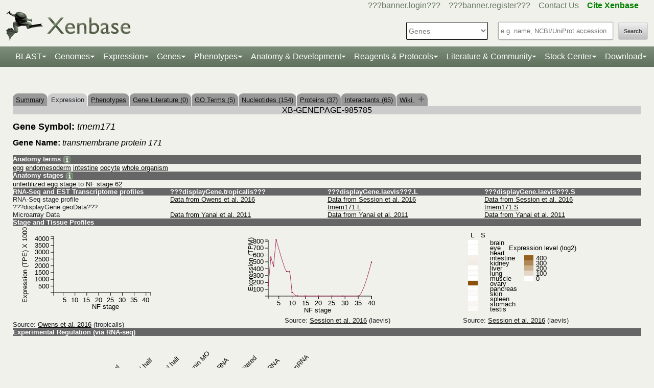

--- FILE ---
content_type: text/html;charset=UTF-8
request_url: https://www.xenbase.org/xenbase/gene/geneExpressionSearchAjax.do?method=getExprRegul&geneId=985785&geneSymbol=tmem171
body_size: 429
content:
[{"display_name":"Whole Embryo","fullname":"Whole Embryo","RowTitle":"WE","genesymbol":"tmem171.L","stage":"NF stage 10.5","reading":"14.71","row":"0","col":"0"},{"display_name":"dorsal half","fullname":"Dorsal Half","RowTitle":"Dhalf","genesymbol":"tmem171.L","stage":"NF stage 10.5","reading":"11.29","row":"0","col":"1"},{"display_name":"ventral half","fullname":"Ventral Half","RowTitle":"Vhalf","genesymbol":"tmem171.L","stage":"NF stage 10.5","reading":"14.29","row":"0","col":"2"},{"display_name":"b-catenin MO","fullname":"&beta;-catenin MO microinjected","RowTitle":"bCatMO","genesymbol":"tmem171.L","stage":"NF stage 10.5","reading":"14.32","row":"0","col":"3"},{"display_name":"cer mRNA","fullname":"Cerberus mRNA microinjected","RowTitle":"Cer","genesymbol":"tmem171.L","stage":"NF stage 10.5","reading":"15.12","row":"0","col":"4"},{"display_name":"LiCl treated","fullname":"LiCl-treated embryos","RowTitle":"LiCl","genesymbol":"tmem171.L","stage":"NF stage 10.5","reading":"11.80","row":"0","col":"5"},{"display_name":"sia mRNA","fullname":"Siamois mRNA microinjected","RowTitle":"Sia","genesymbol":"tmem171.L","stage":"NF stage 10.5","reading":"10.88","row":"0","col":"6"},{"display_name":"wnt8 mRNA","fullname":"Wnt8 mRNA microinjected","RowTitle":"Wnt8","genesymbol":"tmem171.L","stage":"NF stage 10.5","reading":"14.98","row":"0","col":"7"},{"display_name":"Whole Embryo","fullname":"Whole Embryo","RowTitle":"WE","genesymbol":"tmem171.L","stage":"NF stage 9","reading":"83.40","row":"1","col":"0"},{"display_name":"dorsal half","fullname":"Dorsal Half","RowTitle":"Dhalf","genesymbol":"tmem171.L","stage":"NF stage 9","reading":"","row":"1","col":"1"},{"display_name":"ventral half","fullname":"Ventral Half","RowTitle":"Vhalf","genesymbol":"tmem171.L","stage":"NF stage 9","reading":"","row":"1","col":"2"},{"display_name":"b-catenin MO","fullname":"&beta;-catenin MO microinjected","RowTitle":"bCatMO","genesymbol":"tmem171.L","stage":"NF stage 9","reading":"77.07","row":"1","col":"3"},{"display_name":"cer mRNA","fullname":"Cerberus mRNA microinjected","RowTitle":"Cer","genesymbol":"tmem171.L","stage":"NF stage 9","reading":"80.52","row":"1","col":"4"},{"display_name":"LiCl treated","fullname":"LiCl-treated embryos","RowTitle":"LiCl","genesymbol":"tmem171.L","stage":"NF stage 9","reading":"76.47","row":"1","col":"5"},{"display_name":"sia mRNA","fullname":"Siamois mRNA microinjected","RowTitle":"Sia","genesymbol":"tmem171.L","stage":"NF stage 9","reading":"71.93","row":"1","col":"6"},{"display_name":"wnt8 mRNA","fullname":"Wnt8 mRNA microinjected","RowTitle":"Wnt8","genesymbol":"tmem171.L","stage":"NF stage 9","reading":"90.75","row":"1","col":"7"}]

--- FILE ---
content_type: text/css;charset=UTF-8
request_url: https://www.xenbase.org/xenbase/theme/styles.css?v2b8
body_size: 2860
content:
/* commit test matt ----
January 2013 - Xenbase
built on skeleton - you can roll your own. 
----*/


/* ----------
GLOBAL
---------- */
body {
	font: 14px/18px "Myriad Pro", helvetica, sans-serif;
	color: #111;
	background: #f0f1ea; /*#f7f8f2*/ /*#c5c7be*/ /* #f1f3e8; */ /*#c5c7be;*/
}
.bold {
	font-weight: bold;
}

.noBold{font-weight: normal;}

.betaItem:after {
	content: "beta version";
	color: rgb(255, 128, 64);
	font-size: 10px;
    font-weight:bold;
    vertical-align: top;
	padding-left: 3px;
	position:relative;
	top: -5px;
	white-space:nowrap;
}

.newItem:after {
	content: "New";
	color: red;
	font-size: 10px;
    font-weight:bold;
    vertical-align: top;
	padding-left: 3px;
	position:relative;
	top: -5px;
}

.geoItem:after {
	content: "GEO data";
	color: blue;
	font-size: 10px;
    font-weight:bold;
    vertical-align: top;
	padding-left: 3px;
	position:relative;
	top: -5px;
	white-space:nowrap;
}

.newGeoItem:after {
	content: "New GEO data";
	color: red;
	font-size: 10px;
    font-weight:bold;
    vertical-align: top;
	padding-left: 3px;
	position:relative;
	top: -5px;
	white-space:nowrap;
}

.oldItem:after {
	content: "old version for SNPs (use XL10.1)";
	color: orange;
	font-size: 10px;
    font-weight:bold;
    vertical-align: top;
	padding-left: 3px;
	position:relative;
	top: -5px;
	white-space:nowrap;
}

.updatedItem:after {
	content: "\2713";  /*this is a checkmark*/
	color: red;
	font-size: 10px;
    font-weight:bold;
    vertical-align: top;
	padding-left: 3px;
	position:relative;
	top: -5px;
}

.hanging{text-indent:-20px; padding-left:20px;}

#mainPage {margin-bottom: 20px; min-height:400px;}

.searchSuggestionDiv{z-index: 2;} /*used to ensure div is not behind other elements*/

.super {
	font-size: 80%;
	position: relative;
	bottom: 0.5em;
	display: inline;
}

/* ----------
LINKS
---------- */
a:link, a:active, a:visited  {
	color:#647562;
	text-decoration: none;
}
a:hover, a:visited:hover {
	color:#319478;
	text-decoration: underline;
}

#mainPage a{
	color:#111111;
	text-decoration: underline;
}

#mainPage a:hover{
	color:#319478;
}

.flexslider a:link, .flexslider a:active, .flexslider a:visited, .row a:link:not(.nav-link), .row a:active:not(.nav-link), .row a:visited:not(.nav-link){
	color:#647562 !important;
	text-decoration: none !important;
}


.flexslider a:hover, .flexslider a:visited:hover , .row a:hover:not(.nav-link) , .row a:visited:hover:not(.nav-link)  {
	color:	#319478 !important;
	text-decoration: underline !important;
}
.row a.nav-link:hover {
	/*color:black !important;*/
	border: solid 1px black;
	transition: 0.1s;
}


#nich {
	float: right;
}


#alert {
	background: white;
	padding: 0px;
	border: 1px solid red;
	font-size: 14px;
	text-align: left;
	margin-top: 0px;
	margin-bottom: 0px;
}

#alert img {
	float: left;
	padding-right:  10px;
	padding-bottom: 5px;
}

/* --------------
ACCORDION STIZZY
----------- */

.accordion {
	margin-left: 10px;	
}

.hidden {
	display: none;
}

.closed {
	padding-left: 15px;
	background:url('img/closed.png');
	background-repeat:no-repeat;
	background-position:left;
	display: block;
}

.open {
	padding-left: 15px;
	background:url('img/open.png');
	background-repeat:no-repeat;
	background-position:left;
	display: block;
}


/* ----------
TYPOGRAPHY
---------- */
p {
	padding:10px 15px 0px 15px;
}


/* ----------
HEADER
---------- */
#header .columns {
}
#logo {float:left;}
#contact {
	float:right;
	padding-right:21px;
	text-align: right;
}
#contact a{
	white-space: nowrap;
}

#version {
	color:#999;
	font-size: 11px;
	text-align: right;
}

#search {
	position: relative;
	top:5px;
	padding-bottom:5px;
}
.search_div{
	float:right;
}
#search input, #search select {
	float:right;
}
#searchSubmit {
	float:right;
}
#searchValue {
	position: relative;
	top:8px;
	float:right;
	margin: -6px 10px 20px;
}
#moduleSearch {
	margin-right:10px;
	position: relative;
	top:8px;
	padding:1px 0;
	float:right;
}
#searchMobile select {
	margin-bottom: 10px;
}
#searchInputMobile {
	margin-bottom: 10px;
}
#logIn {
	font-size: 13px;
	text-align: none;
  /*	white-space: nowrap;  */
}

.logo{
	vertical-align:baseline;
}

/* ----------
BUTTON NAVIGATION STRIPS
---------- */



.navBar, .butnNav li {
	/* Fallback background */
	background: #7d8e7b;
	/* IE10 Consumer Preview */ 
	background-image: -ms-linear-gradient(top, #7d8e7b 0%, #5f705d 100%);
	/* Mozilla Firefox */ 
	background-image: -moz-linear-gradient(top, #7d8e7b 0%, #5f705d 100%);
	/* Opera */ 
	background-image: -o-linear-gradient(top, #7d8e7b 0%, #5f705d 100%);
	/* Webkit (Safari/Chrome 10) */ 
	background-image: -webkit-gradient(linear, left top, left bottom, color-stop(0, #7d8e7b), color-stop(1, #5f705d));
	/* Webkit (Chrome 11+) */ 
	background-image: -webkit-linear-gradient(top, #7d8e7b 0%, #5f705d 100%);
	/* W3C Markup, IE10 Release Preview */ 
	background-image: linear-gradient(to bottom, #7d8e7b 0%, #5f705d 100%);
	margin-bottom: 15px;
}

.butnNav {
	margin-bottom: 0;
}
.butnNav li  {
	display: block;
	float:left;
	margin-bottom: 0;
	padding:11px 10px;
	border-left:1px solid #6c6f65;
}

.social {
	padding-left: 4px !important;
	padding-right: 4px !important;
	padding-top: 6px !important;
	padding-bottom: 0px !important;
	margin: 0px !important;
}
#StockcentreMenu img{position: absolute; right:5px;}

.butnNav li font.strain {
	font-size: 10px;
}

/* ALIGN DROPDOWN MENU HERE */
.butnNav li ul li {
	position: relative;
	top:10px;
	left:-12px;
	border:0;
}

.butnNav a {
	font-size:14px;
	display: block;
}
.butnNav li:last-child {
	border-right:1px solid #6c6f65;
}
.butnNav ul li:last-child {
	border-right:0!important;
}
.butnNav li:hover {
	/* Fallback background */
	background: #5f705d;
	
}

.butnNav a {
	color:#fff;
}
.butnNav a:hover {
	color: #f0e68c 	;
	text-decoration: none;
}


/* ----------
SUCKER FISH DROP DOWNS
---------- */
.butnNav li ul {
	position: absolute;
	top:auto;
	left: -999em;
}
.butnNav li ul li {
	white-space: nowrap;
	display: block;
	float:left;
}
.butnNav li ul li a {
	display: block;
}

.butnNav li:hover ul {
	left: auto;
	z-index: 1000;
}
/* IE fix */
.butnNav li:hover ul, .butnNav li.sfhover ul {
	left: auto;
}
.butnNav, .butnNav ul {
	padding: 0;
	margin: 0;
	list-style: none; 
	line-height: 1;
}
.butnNav li ul li {
float:none;
}
.butnNav li ul li a {
float:none;
position:relative
}


.butnNav li.new {
 

  background: #9da59a;
  background-image: -ms-linear-gradient(top, #9da59a 0%, #677367 100%);
  background-image: -moz-linear-gradient(top, #9da59a 0%, #677367 100%);
  background-image: -o-linear-gradient(top, #9da59a 0%, #677367 100%);
  background-image: -webkit-gradient(linear, left top, left bottom, color-stop(0, #9da59a), color-stop(1, #677367));
  background-image: -webkit-linear-gradient(top, #9da59a 0%, #677367 100%);
  background-image: linear-gradient(to bottom, #9da59a 0%, #677367 100%);

}

.butnNav li.new:after{
  content: "New";
  font-weight:bold;
  letter-spacing: 1px;
  color: #f1f3e8;
  font-size: 12px;
  vertical-align: top;
  padding-left: 5px;
  position: relative;
  top: -5px;
}

.butnNav li.new:hover {
	/* Fallback background */
	background: #677367;
}


/* ----------
MOBILE NAVIGATION PULLDOWN
---------- */
#mobileNav {
	padding-top:10px;
}
#mobileNav select {
	width:100%;
}



/* ----------
PAGE MODULES
---------- */
.slideshow {
	/* margin-bottom:10px; */
}
.module, .moduleNoHeight {
	background: #fff; /*#f7f8f2*/
	padding-bottom:10px;
}

h5 img { 
	position: absolute;
	left: 5px;
	top: 0px;
}

#imgStrip {
	margin-top:15px;
	font-size:0px;	
}
#imgStrip li {
	display: inline;
	padding:0 16px;
}
#imgStrip li img {
	border:1px solid #111;
}	
#imgStrip .tooltiper {text-decoration:none; font-size:0px;}

.module h5, .moduleNoHeight h5 {
	position: relative;
	padding:10px 0 10px 75px;
	height: 60px;
	/* Fallback background */
	background: #e2e6d8 ;
	background:  -ms-linear-gradient(top, #e2e6d8 0%, #c3c7ba 100%);
	background:  -moz-linear-gradient(top, #e2e6d8 0%, #c3c7ba 100%);
	background:  -o-linear-gradient(top, #e2e6d8 0%, #c3c7ba 100%);
	background: -webkit-gradient(linear, left top, left bottom, color-stop(0, #e2e6d8), color-stop(1, #c3c7ba));
	background: -webkit-linear-gradient(top, #e2e6d8 0%, #c3c7ba 100%);
	background: linear-gradient(to bottom, #e2e6d8 0%, #c3c7ba 100%);
}

.module li, .moduleNoHeight li {
	padding: 0px 0px 0px 30px;
    margin: 0px 0px 0px 0px;
    text-indent:-15px;
    list-style-type: none;
}

.module ul {
	margin-bottom: 0px;
}

.featuredNews {
}
.featuredNews img {
	float:left;
	padding:15px;
}



/* ----------
SIDEBAR
---------- */
#sideBar {
	background: #fff; /*#f1f3e8;*/
	padding-bottom: 10px;
}

#sidebar p {padding-top: 0px;}

#sideBar h5 {
	color:#fff;
	text-align: center;
	padding:10px 0;
	margin-bottom: 10px;
	background: #9da59a;
	background-image: -ms-linear-gradient(top, #9da59a 0%, #677367 100%);
	background-image: -moz-linear-gradient(top, #9da59a 0%, #677367 100%);
	background-image: -o-linear-gradient(top, #9da59a 0%, #677367 100%);
	background-image: -webkit-gradient(linear, left top, left bottom, color-stop(0, #9da59a), color-stop(1, #677367));
	background-image: -webkit-linear-gradient(top, #9da59a 0%, #677367 100%);
	background-image: linear-gradient(to bottom, #9da59a 0%, #677367 100%);
}

.sideFeature {
}



/* ----------
TOOLTIP
---------- */
.primaxtooltip {
    background:transparent url(img/black_arrow.png);
    font-size:12px;
    line-height: 13px;
    height:70px;
    width:160px;
    padding:25px;
    color:#eee;
    text-align: center;
}

/* ---------
News Item Pages
--------- */
#newsItem p {font-size: 15px;}
#newsItem br{margin-top:2.5px; content:" "; display:block;}

/* ----------
FOOTER
---------- */
#copyRight {
	font-size:11px;
	color:#999;
}

/* ----------
Information Carousel
-------- */

.flex-caption p{
	margin: 0px 0px 0px 10px !important;
	padding: 0px 0px 5px 0px !important;
	line-height: 15px;
}


/* ----------
MISC.
---------- */
.hide {
	display: none!important;
}

.old-colours {
		background: #7d8e7b;
	/* IE10 Consumer Preview */ 
	background-image: -ms-linear-gradient(top, #9eb59b 0%, #5f705d 100%);
	/* Mozilla Firefox */ 
	background-image: -moz-linear-gradient(top, #9eb59b 0%, #5f705d 100%);
	/* Opera */ 
	background-image: -o-linear-gradient(top, #9eb59b 0%, #5f705d 100%);
	/* Webkit (Safari/Chrome 10) */ 
	background-image: -webkit-gradient(linear, left top, left bottom, color-stop(0, #9eb59b), color-stop(1, #5f705d));
	/* Webkit (Chrome 11+) */ 
	background-image: -webkit-linear-gradient(top, #9eb59b 0%, #5f705d 100%);
	/* W3C Markup, IE10 Release Preview */ 
	background-image: linear-gradient(to bottom, #9eb59b 0%, #5f705d 100%);

/*
	background: #7d8e7b;
	background-image: -ms-linear-gradient(top, #9eb59b 0%, #5f705d 100%);
	background-image: -moz-linear-gradient(top, #9eb59b 0%, #5f705d 100%);
	background-image: -o-linear-gradient(top, #9eb59b 0%, #5f705d 100%);
	background-image: -webkit-gradient(linear, left top, left bottom, color-stop(0, #9eb59b), color-stop(1, #5f705d));
	background-image: -webkit-linear-gradient(top, #9eb59b 0%, #5f705d 100%);
	background-image: linear-gradient(to bottom, #9eb59b 0%, #5f705d 100%);
*/
	

}

#announcementDivision {
	margin: 5px 5px 5px 15px;
}


